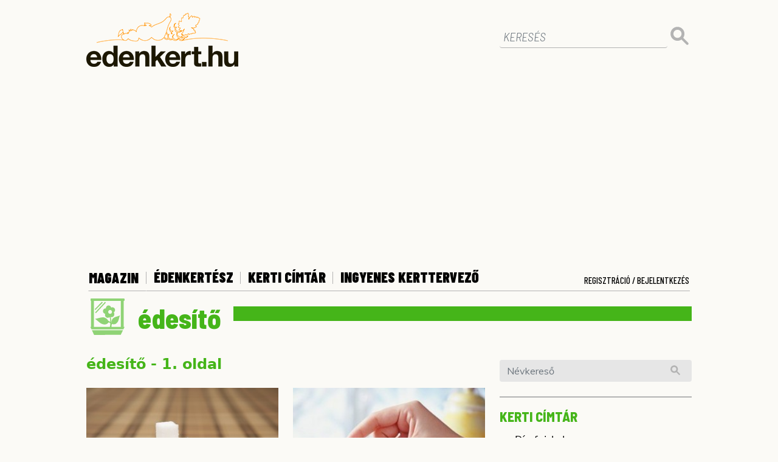

--- FILE ---
content_type: image/svg+xml
request_url: https://www.edenkert.hu/resources/images/2/icon-instagram.svg
body_size: 397
content:
<?xml version="1.0" encoding="utf-8"?>
<!-- Generator: Adobe Illustrator 23.0.2, SVG Export Plug-In . SVG Version: 6.00 Build 0)  -->
<svg version="1.1" id="Layer_1" xmlns="http://www.w3.org/2000/svg" xmlns:xlink="http://www.w3.org/1999/xlink" x="0px" y="0px"
	 viewBox="0 0 80 80" style="enable-background:new 0 0 80 80;" xml:space="preserve">
<style type="text/css">
	.st0{fill:#B0B0B0;}
</style>
<g>
	<path class="st0" d="M48.6,23.5c-5.9,0-11.8,0-17.7,0c-0.7,0-1.3,0.1-2,0.2c-3.7,0.9-6.1,4-6.1,7.9c0,5.9,0,11.8,0,17.6
		c0,0.7,0.1,1.3,0.2,2c0.9,3.6,3.9,6.1,7.7,6.1c6,0,12,0,18.1,0c0.7,0,1.3-0.1,2-0.3c3.5-0.9,5.9-4,5.9-7.6c0-3,0-6.1,0-9.1
		c0-3,0-5.9,0-8.9c0-0.8-0.1-1.5-0.3-2.2C55.4,25.8,52.3,23.5,48.6,23.5z M39.6,51.3c-6.1-0.1-10.9-5-10.8-11.2
		c0.1-6,5.1-10.8,11.2-10.7c5.9,0.1,10.7,5.1,10.6,11C50.6,46.6,45.6,51.4,39.6,51.3z M50.8,31.8c-1.4,0-2.5-1.2-2.5-2.5
		c0-1.4,1.1-2.5,2.5-2.5c1.4,0,2.5,1.1,2.5,2.5C53.4,30.7,52.2,31.9,50.8,31.8z"/>
	<path class="st0" d="M39.7,33.5c-3.8,0-6.9,3.1-6.9,6.9c0,3.8,3.1,6.9,6.9,6.9c3.8,0,6.8-3.1,6.8-6.9
		C46.6,36.6,43.5,33.5,39.7,33.5z"/>
	<path class="st0" d="M40,1C18.5,1,1,18.5,1,40c0,21.5,17.5,39,39,39s39-17.5,39-39C79,18.5,61.5,1,40,1z M60.6,49.8
		c0,5.6-4.2,10.4-9.7,11.4c-0.8,0.1-1.5,0.2-2.3,0.2c-3,0-5.9,0-8.9,0c0,0,0,0,0,0c-3.3,0-6.6,0.1-9.9,0c-5.3-0.2-10-4.6-10.8-9.8
		c-0.1-0.7-0.2-1.5-0.2-2.2c0-6,0-11.9,0-17.9c0-6.2,4.7-11.1,10.2-11.8c0.5-0.1,1.1-0.1,1.6-0.1c6.1,0,12.2,0,18.3,0
		c6.4,0,11.7,5.2,11.8,11.6C60.7,37.3,60.7,43.5,60.6,49.8z"/>
</g>
</svg>
